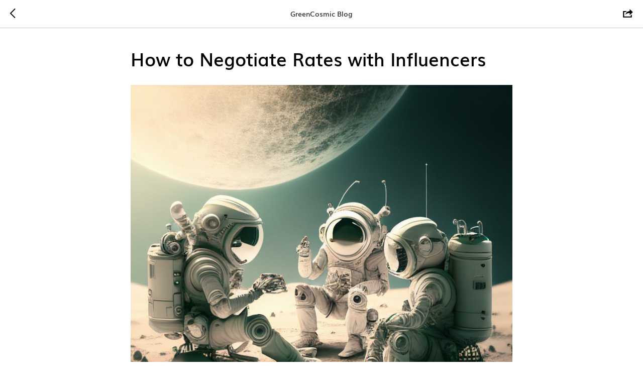

--- FILE ---
content_type: text/html; charset=utf-8
request_url: https://www.google.com/recaptcha/api2/aframe
body_size: 266
content:
<!DOCTYPE HTML><html><head><meta http-equiv="content-type" content="text/html; charset=UTF-8"></head><body><script nonce="XihbH4n6Ie1B1pu0zm_8sQ">/** Anti-fraud and anti-abuse applications only. See google.com/recaptcha */ try{var clients={'sodar':'https://pagead2.googlesyndication.com/pagead/sodar?'};window.addEventListener("message",function(a){try{if(a.source===window.parent){var b=JSON.parse(a.data);var c=clients[b['id']];if(c){var d=document.createElement('img');d.src=c+b['params']+'&rc='+(localStorage.getItem("rc::a")?sessionStorage.getItem("rc::b"):"");window.document.body.appendChild(d);sessionStorage.setItem("rc::e",parseInt(sessionStorage.getItem("rc::e")||0)+1);localStorage.setItem("rc::h",'1768751422926');}}}catch(b){}});window.parent.postMessage("_grecaptcha_ready", "*");}catch(b){}</script></body></html>